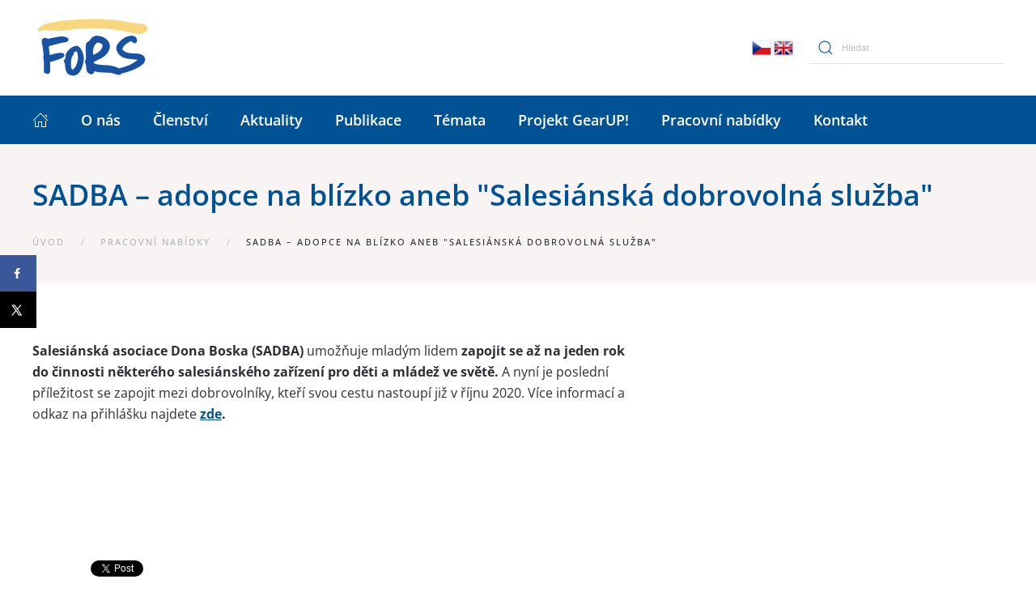

--- FILE ---
content_type: text/html; charset=UTF-8
request_url: https://fors.cz/prace/sadba-adopce-na-blizko-aneb-salesianska-dobrovolna-sluzba/
body_size: 13387
content:
<!DOCTYPE html>
<html dir="ltr" lang="cs" prefix="og: https://ogp.me/ns#">
    <head>
        <meta charset="UTF-8">
        <meta http-equiv="X-UA-Compatible" content="IE=edge">
        <meta name="viewport" content="width=device-width, initial-scale=1">
        <link rel="shortcut icon" href="/2022/wp-content/uploads/2022/06/favicon.jpg">
        <link rel="apple-touch-icon" href="/2022/wp-content/themes/yootheme/vendor/yootheme/theme-wordpress/assets/images/apple-touch-icon.png">
                <link rel="pingback" href="https://fors.cz/2022/xmlrpc.php">
                <title>SADBA – adopce na blízko aneb &quot;Salesiánská dobrovolná služba&quot; - FoRS</title>
	<style>img:is([sizes="auto" i], [sizes^="auto," i]) { contain-intrinsic-size: 3000px 1500px }</style>
	
		<!-- All in One SEO 4.8.3.2 - aioseo.com -->
	<meta name="description" content="Salesiánská asociace Dona Boska (SADBA) umožňuje mladým lidem zapojit se až na jeden rok do činnosti některého salesiánského zařízení pro děti a mládež ve světě. A nyní je poslední příležitost se zapojit mezi dobrovolníky, kteří svou cestu nastoupí již v říjnu 2020. Více informací a odkaz na přihlášku najdete zde." />
	<meta name="robots" content="max-image-preview:large" />
	<link rel="canonical" href="https://fors.cz/prace/sadba-adopce-na-blizko-aneb-salesianska-dobrovolna-sluzba/" />
	<meta name="generator" content="All in One SEO (AIOSEO) 4.8.3.2" />
		<meta property="og:locale" content="cs_CZ" />
		<meta property="og:site_name" content="FoRS - České fórum pro rozvojovou spolupráci" />
		<meta property="og:type" content="article" />
		<meta property="og:title" content="SADBA – adopce na blízko aneb &quot;Salesiánská dobrovolná služba&quot; - FoRS" />
		<meta property="og:description" content="Salesiánská asociace Dona Boska (SADBA) umožňuje mladým lidem zapojit se až na jeden rok do činnosti některého salesiánského zařízení pro děti a mládež ve světě. A nyní je poslední příležitost se zapojit mezi dobrovolníky, kteří svou cestu nastoupí již v říjnu 2020. Více informací a odkaz na přihlášku najdete zde." />
		<meta property="og:url" content="https://fors.cz/prace/sadba-adopce-na-blizko-aneb-salesianska-dobrovolna-sluzba/" />
		<meta property="article:published_time" content="2020-09-19T07:09:28+00:00" />
		<meta property="article:modified_time" content="2020-09-19T07:09:28+00:00" />
		<meta property="article:publisher" content="https://www.facebook.com/FoRSPraha/?fref=ts" />
		<meta name="twitter:card" content="summary_large_image" />
		<meta name="twitter:site" content="@fors_cz" />
		<meta name="twitter:title" content="SADBA – adopce na blízko aneb &quot;Salesiánská dobrovolná služba&quot; - FoRS" />
		<meta name="twitter:description" content="Salesiánská asociace Dona Boska (SADBA) umožňuje mladým lidem zapojit se až na jeden rok do činnosti některého salesiánského zařízení pro děti a mládež ve světě. A nyní je poslední příležitost se zapojit mezi dobrovolníky, kteří svou cestu nastoupí již v říjnu 2020. Více informací a odkaz na přihlášku najdete zde." />
		<script type="application/ld+json" class="aioseo-schema">
			{"@context":"https:\/\/schema.org","@graph":[{"@type":"BreadcrumbList","@id":"https:\/\/fors.cz\/prace\/sadba-adopce-na-blizko-aneb-salesianska-dobrovolna-sluzba\/#breadcrumblist","itemListElement":[{"@type":"ListItem","@id":"https:\/\/fors.cz#listItem","position":1,"name":"Home","item":"https:\/\/fors.cz","nextItem":{"@type":"ListItem","@id":"https:\/\/fors.cz\/prace\/sadba-adopce-na-blizko-aneb-salesianska-dobrovolna-sluzba\/#listItem","name":"SADBA &#8211; adopce na bl\u00edzko aneb &quot;Salesi\u00e1nsk\u00e1 dobrovoln\u00e1 slu\u017eba&quot;"}},{"@type":"ListItem","@id":"https:\/\/fors.cz\/prace\/sadba-adopce-na-blizko-aneb-salesianska-dobrovolna-sluzba\/#listItem","position":2,"name":"SADBA &#8211; adopce na bl\u00edzko aneb &quot;Salesi\u00e1nsk\u00e1 dobrovoln\u00e1 slu\u017eba&quot;","previousItem":{"@type":"ListItem","@id":"https:\/\/fors.cz#listItem","name":"Home"}}]},{"@type":"Organization","@id":"https:\/\/fors.cz\/#organization","name":"FoRS","description":"\u010cesk\u00e9 f\u00f3rum pro rozvojovou spolupr\u00e1ci","url":"https:\/\/fors.cz\/","sameAs":["https:\/\/www.facebook.com\/FoRSPraha\/?fref=ts","https:\/\/twitter.com\/fors_cz"]},{"@type":"WebPage","@id":"https:\/\/fors.cz\/prace\/sadba-adopce-na-blizko-aneb-salesianska-dobrovolna-sluzba\/#webpage","url":"https:\/\/fors.cz\/prace\/sadba-adopce-na-blizko-aneb-salesianska-dobrovolna-sluzba\/","name":"SADBA \u2013 adopce na bl\u00edzko aneb \"Salesi\u00e1nsk\u00e1 dobrovoln\u00e1 slu\u017eba\" - FoRS","description":"Salesi\u00e1nsk\u00e1 asociace Dona Boska (SADBA) umo\u017e\u0148uje mlad\u00fdm lidem zapojit se a\u017e na jeden rok do \u010dinnosti n\u011bkter\u00e9ho salesi\u00e1nsk\u00e9ho za\u0159\u00edzen\u00ed pro d\u011bti a ml\u00e1de\u017e ve sv\u011bt\u011b. A nyn\u00ed je posledn\u00ed p\u0159\u00edle\u017eitost se zapojit mezi dobrovoln\u00edky, kte\u0159\u00ed svou cestu nastoup\u00ed ji\u017e v \u0159\u00edjnu 2020. V\u00edce informac\u00ed a odkaz na p\u0159ihl\u00e1\u0161ku najdete zde.","inLanguage":"cs-CZ","isPartOf":{"@id":"https:\/\/fors.cz\/#website"},"breadcrumb":{"@id":"https:\/\/fors.cz\/prace\/sadba-adopce-na-blizko-aneb-salesianska-dobrovolna-sluzba\/#breadcrumblist"},"datePublished":"2020-09-19T09:09:28+02:00","dateModified":"2020-09-19T09:09:28+02:00"},{"@type":"WebSite","@id":"https:\/\/fors.cz\/#website","url":"https:\/\/fors.cz\/","name":"FoRS","description":"\u010cesk\u00e9 f\u00f3rum pro rozvojovou spolupr\u00e1ci","inLanguage":"cs-CZ","publisher":{"@id":"https:\/\/fors.cz\/#organization"}}]}
		</script>
		<!-- All in One SEO -->

<!-- Hubbub v.1.35.0 https://morehubbub.com/ -->
<meta property="og:locale" content="cs_CZ" />
<meta property="og:type" content="article" />
<meta property="og:title" content="SADBA - adopce na blízko aneb &quot;Salesiánská dobrovolná služba&quot;" />
<meta property="og:description" content="Salesiánská asociace Dona Boska (SADBA)&nbsp;umožňuje mladým lidem&nbsp;zapojit se až na jeden rok do činnosti některého salesiánského zařízení pro děti a mládež ve světě.&nbsp;A nyní je poslední příležitost se zapojit mezi dobrovolníky, kteří svou cestu nastoupí" />
<meta property="og:url" content="https://fors.cz/prace/sadba-adopce-na-blizko-aneb-salesianska-dobrovolna-sluzba/" />
<meta property="og:site_name" content="FoRS" />
<meta property="og:updated_time" content="2020-09-19T09:09:28+00:00" />
<meta property="article:published_time" content="2020-09-19T09:09:28+00:00" />
<meta property="article:modified_time" content="2020-09-19T09:09:28+00:00" />
<meta name="twitter:card" content="summary_large_image" />
<meta name="twitter:title" content="SADBA - adopce na blízko aneb &quot;Salesiánská dobrovolná služba&quot;" />
<meta name="twitter:description" content="Salesiánská asociace Dona Boska (SADBA)&nbsp;umožňuje mladým lidem&nbsp;zapojit se až na jeden rok do činnosti některého salesiánského zařízení pro děti a mládež ve světě.&nbsp;A nyní je poslední příležitost se zapojit mezi dobrovolníky, kteří svou cestu nastoupí" />
<meta class="flipboard-article" content="Salesiánská asociace Dona Boska (SADBA)&nbsp;umožňuje mladým lidem&nbsp;zapojit se až na jeden rok do činnosti některého salesiánského zařízení pro děti a mládež ve světě.&nbsp;A nyní je poslední příležitost se zapojit mezi dobrovolníky, kteří svou cestu nastoupí" />
<!-- Hubbub v.1.35.0 https://morehubbub.com/ -->
<link rel='dns-prefetch' href='//static.addtoany.com' />
<link rel="alternate" type="application/rss+xml" title="FoRS &raquo; RSS zdroj" href="https://fors.cz/feed/" />
<link rel="alternate" type="application/rss+xml" title="FoRS &raquo; RSS komentářů" href="https://fors.cz/comments/feed/" />
<link rel="alternate" type="application/rss+xml" title="FoRS &raquo; RSS komentářů pro SADBA &#8211; adopce na blízko aneb &quot;Salesiánská dobrovolná služba&quot;" href="https://fors.cz/prace/sadba-adopce-na-blizko-aneb-salesianska-dobrovolna-sluzba/feed/" />
<link rel='stylesheet' id='wp-block-library-css' href='https://fors.cz/2022/wp-includes/css/dist/block-library/style.min.css?ver=6.8.3' type='text/css' media='all' />
<style id='classic-theme-styles-inline-css' type='text/css'>
/*! This file is auto-generated */
.wp-block-button__link{color:#fff;background-color:#32373c;border-radius:9999px;box-shadow:none;text-decoration:none;padding:calc(.667em + 2px) calc(1.333em + 2px);font-size:1.125em}.wp-block-file__button{background:#32373c;color:#fff;text-decoration:none}
</style>
<style id='global-styles-inline-css' type='text/css'>
:root{--wp--preset--aspect-ratio--square: 1;--wp--preset--aspect-ratio--4-3: 4/3;--wp--preset--aspect-ratio--3-4: 3/4;--wp--preset--aspect-ratio--3-2: 3/2;--wp--preset--aspect-ratio--2-3: 2/3;--wp--preset--aspect-ratio--16-9: 16/9;--wp--preset--aspect-ratio--9-16: 9/16;--wp--preset--color--black: #000000;--wp--preset--color--cyan-bluish-gray: #abb8c3;--wp--preset--color--white: #ffffff;--wp--preset--color--pale-pink: #f78da7;--wp--preset--color--vivid-red: #cf2e2e;--wp--preset--color--luminous-vivid-orange: #ff6900;--wp--preset--color--luminous-vivid-amber: #fcb900;--wp--preset--color--light-green-cyan: #7bdcb5;--wp--preset--color--vivid-green-cyan: #00d084;--wp--preset--color--pale-cyan-blue: #8ed1fc;--wp--preset--color--vivid-cyan-blue: #0693e3;--wp--preset--color--vivid-purple: #9b51e0;--wp--preset--gradient--vivid-cyan-blue-to-vivid-purple: linear-gradient(135deg,rgba(6,147,227,1) 0%,rgb(155,81,224) 100%);--wp--preset--gradient--light-green-cyan-to-vivid-green-cyan: linear-gradient(135deg,rgb(122,220,180) 0%,rgb(0,208,130) 100%);--wp--preset--gradient--luminous-vivid-amber-to-luminous-vivid-orange: linear-gradient(135deg,rgba(252,185,0,1) 0%,rgba(255,105,0,1) 100%);--wp--preset--gradient--luminous-vivid-orange-to-vivid-red: linear-gradient(135deg,rgba(255,105,0,1) 0%,rgb(207,46,46) 100%);--wp--preset--gradient--very-light-gray-to-cyan-bluish-gray: linear-gradient(135deg,rgb(238,238,238) 0%,rgb(169,184,195) 100%);--wp--preset--gradient--cool-to-warm-spectrum: linear-gradient(135deg,rgb(74,234,220) 0%,rgb(151,120,209) 20%,rgb(207,42,186) 40%,rgb(238,44,130) 60%,rgb(251,105,98) 80%,rgb(254,248,76) 100%);--wp--preset--gradient--blush-light-purple: linear-gradient(135deg,rgb(255,206,236) 0%,rgb(152,150,240) 100%);--wp--preset--gradient--blush-bordeaux: linear-gradient(135deg,rgb(254,205,165) 0%,rgb(254,45,45) 50%,rgb(107,0,62) 100%);--wp--preset--gradient--luminous-dusk: linear-gradient(135deg,rgb(255,203,112) 0%,rgb(199,81,192) 50%,rgb(65,88,208) 100%);--wp--preset--gradient--pale-ocean: linear-gradient(135deg,rgb(255,245,203) 0%,rgb(182,227,212) 50%,rgb(51,167,181) 100%);--wp--preset--gradient--electric-grass: linear-gradient(135deg,rgb(202,248,128) 0%,rgb(113,206,126) 100%);--wp--preset--gradient--midnight: linear-gradient(135deg,rgb(2,3,129) 0%,rgb(40,116,252) 100%);--wp--preset--font-size--small: 13px;--wp--preset--font-size--medium: 20px;--wp--preset--font-size--large: 36px;--wp--preset--font-size--x-large: 42px;--wp--preset--spacing--20: 0.44rem;--wp--preset--spacing--30: 0.67rem;--wp--preset--spacing--40: 1rem;--wp--preset--spacing--50: 1.5rem;--wp--preset--spacing--60: 2.25rem;--wp--preset--spacing--70: 3.38rem;--wp--preset--spacing--80: 5.06rem;--wp--preset--shadow--natural: 6px 6px 9px rgba(0, 0, 0, 0.2);--wp--preset--shadow--deep: 12px 12px 50px rgba(0, 0, 0, 0.4);--wp--preset--shadow--sharp: 6px 6px 0px rgba(0, 0, 0, 0.2);--wp--preset--shadow--outlined: 6px 6px 0px -3px rgba(255, 255, 255, 1), 6px 6px rgba(0, 0, 0, 1);--wp--preset--shadow--crisp: 6px 6px 0px rgba(0, 0, 0, 1);}:where(.is-layout-flex){gap: 0.5em;}:where(.is-layout-grid){gap: 0.5em;}body .is-layout-flex{display: flex;}.is-layout-flex{flex-wrap: wrap;align-items: center;}.is-layout-flex > :is(*, div){margin: 0;}body .is-layout-grid{display: grid;}.is-layout-grid > :is(*, div){margin: 0;}:where(.wp-block-columns.is-layout-flex){gap: 2em;}:where(.wp-block-columns.is-layout-grid){gap: 2em;}:where(.wp-block-post-template.is-layout-flex){gap: 1.25em;}:where(.wp-block-post-template.is-layout-grid){gap: 1.25em;}.has-black-color{color: var(--wp--preset--color--black) !important;}.has-cyan-bluish-gray-color{color: var(--wp--preset--color--cyan-bluish-gray) !important;}.has-white-color{color: var(--wp--preset--color--white) !important;}.has-pale-pink-color{color: var(--wp--preset--color--pale-pink) !important;}.has-vivid-red-color{color: var(--wp--preset--color--vivid-red) !important;}.has-luminous-vivid-orange-color{color: var(--wp--preset--color--luminous-vivid-orange) !important;}.has-luminous-vivid-amber-color{color: var(--wp--preset--color--luminous-vivid-amber) !important;}.has-light-green-cyan-color{color: var(--wp--preset--color--light-green-cyan) !important;}.has-vivid-green-cyan-color{color: var(--wp--preset--color--vivid-green-cyan) !important;}.has-pale-cyan-blue-color{color: var(--wp--preset--color--pale-cyan-blue) !important;}.has-vivid-cyan-blue-color{color: var(--wp--preset--color--vivid-cyan-blue) !important;}.has-vivid-purple-color{color: var(--wp--preset--color--vivid-purple) !important;}.has-black-background-color{background-color: var(--wp--preset--color--black) !important;}.has-cyan-bluish-gray-background-color{background-color: var(--wp--preset--color--cyan-bluish-gray) !important;}.has-white-background-color{background-color: var(--wp--preset--color--white) !important;}.has-pale-pink-background-color{background-color: var(--wp--preset--color--pale-pink) !important;}.has-vivid-red-background-color{background-color: var(--wp--preset--color--vivid-red) !important;}.has-luminous-vivid-orange-background-color{background-color: var(--wp--preset--color--luminous-vivid-orange) !important;}.has-luminous-vivid-amber-background-color{background-color: var(--wp--preset--color--luminous-vivid-amber) !important;}.has-light-green-cyan-background-color{background-color: var(--wp--preset--color--light-green-cyan) !important;}.has-vivid-green-cyan-background-color{background-color: var(--wp--preset--color--vivid-green-cyan) !important;}.has-pale-cyan-blue-background-color{background-color: var(--wp--preset--color--pale-cyan-blue) !important;}.has-vivid-cyan-blue-background-color{background-color: var(--wp--preset--color--vivid-cyan-blue) !important;}.has-vivid-purple-background-color{background-color: var(--wp--preset--color--vivid-purple) !important;}.has-black-border-color{border-color: var(--wp--preset--color--black) !important;}.has-cyan-bluish-gray-border-color{border-color: var(--wp--preset--color--cyan-bluish-gray) !important;}.has-white-border-color{border-color: var(--wp--preset--color--white) !important;}.has-pale-pink-border-color{border-color: var(--wp--preset--color--pale-pink) !important;}.has-vivid-red-border-color{border-color: var(--wp--preset--color--vivid-red) !important;}.has-luminous-vivid-orange-border-color{border-color: var(--wp--preset--color--luminous-vivid-orange) !important;}.has-luminous-vivid-amber-border-color{border-color: var(--wp--preset--color--luminous-vivid-amber) !important;}.has-light-green-cyan-border-color{border-color: var(--wp--preset--color--light-green-cyan) !important;}.has-vivid-green-cyan-border-color{border-color: var(--wp--preset--color--vivid-green-cyan) !important;}.has-pale-cyan-blue-border-color{border-color: var(--wp--preset--color--pale-cyan-blue) !important;}.has-vivid-cyan-blue-border-color{border-color: var(--wp--preset--color--vivid-cyan-blue) !important;}.has-vivid-purple-border-color{border-color: var(--wp--preset--color--vivid-purple) !important;}.has-vivid-cyan-blue-to-vivid-purple-gradient-background{background: var(--wp--preset--gradient--vivid-cyan-blue-to-vivid-purple) !important;}.has-light-green-cyan-to-vivid-green-cyan-gradient-background{background: var(--wp--preset--gradient--light-green-cyan-to-vivid-green-cyan) !important;}.has-luminous-vivid-amber-to-luminous-vivid-orange-gradient-background{background: var(--wp--preset--gradient--luminous-vivid-amber-to-luminous-vivid-orange) !important;}.has-luminous-vivid-orange-to-vivid-red-gradient-background{background: var(--wp--preset--gradient--luminous-vivid-orange-to-vivid-red) !important;}.has-very-light-gray-to-cyan-bluish-gray-gradient-background{background: var(--wp--preset--gradient--very-light-gray-to-cyan-bluish-gray) !important;}.has-cool-to-warm-spectrum-gradient-background{background: var(--wp--preset--gradient--cool-to-warm-spectrum) !important;}.has-blush-light-purple-gradient-background{background: var(--wp--preset--gradient--blush-light-purple) !important;}.has-blush-bordeaux-gradient-background{background: var(--wp--preset--gradient--blush-bordeaux) !important;}.has-luminous-dusk-gradient-background{background: var(--wp--preset--gradient--luminous-dusk) !important;}.has-pale-ocean-gradient-background{background: var(--wp--preset--gradient--pale-ocean) !important;}.has-electric-grass-gradient-background{background: var(--wp--preset--gradient--electric-grass) !important;}.has-midnight-gradient-background{background: var(--wp--preset--gradient--midnight) !important;}.has-small-font-size{font-size: var(--wp--preset--font-size--small) !important;}.has-medium-font-size{font-size: var(--wp--preset--font-size--medium) !important;}.has-large-font-size{font-size: var(--wp--preset--font-size--large) !important;}.has-x-large-font-size{font-size: var(--wp--preset--font-size--x-large) !important;}
:where(.wp-block-post-template.is-layout-flex){gap: 1.25em;}:where(.wp-block-post-template.is-layout-grid){gap: 1.25em;}
:where(.wp-block-columns.is-layout-flex){gap: 2em;}:where(.wp-block-columns.is-layout-grid){gap: 2em;}
:root :where(.wp-block-pullquote){font-size: 1.5em;line-height: 1.6;}
</style>
<link rel='stylesheet' id='dpsp-frontend-style-pro-css' href='https://fors.cz/2022/wp-content/plugins/social-pug/assets/dist/style-frontend-pro.css?ver=1.35.0' type='text/css' media='all' />
<style id='dpsp-frontend-style-pro-inline-css' type='text/css'>

			@media screen and ( max-width : 720px ) {
				aside#dpsp-floating-sidebar.dpsp-hide-on-mobile.opened {
					display: none;
				}
			}
			
</style>
<link rel='stylesheet' id='widgetopts-styles-css' href='https://fors.cz/2022/wp-content/plugins/widget-options/assets/css/widget-options.css?ver=4.1.1' type='text/css' media='all' />
<link rel='stylesheet' id='cmplz-general-css' href='https://fors.cz/2022/wp-content/plugins/complianz-gdpr/assets/css/cookieblocker.min.css?ver=1749656817' type='text/css' media='all' />
<link rel='stylesheet' id='search-filter-plugin-styles-css' href='https://fors.cz/2022/wp-content/plugins/search-filter-pro/public/assets/css/search-filter.min.css?ver=2.5.10' type='text/css' media='all' />
<style id='akismet-widget-style-inline-css' type='text/css'>

			.a-stats {
				--akismet-color-mid-green: #357b49;
				--akismet-color-white: #fff;
				--akismet-color-light-grey: #f6f7f7;

				max-width: 350px;
				width: auto;
			}

			.a-stats * {
				all: unset;
				box-sizing: border-box;
			}

			.a-stats strong {
				font-weight: 600;
			}

			.a-stats a.a-stats__link,
			.a-stats a.a-stats__link:visited,
			.a-stats a.a-stats__link:active {
				background: var(--akismet-color-mid-green);
				border: none;
				box-shadow: none;
				border-radius: 8px;
				color: var(--akismet-color-white);
				cursor: pointer;
				display: block;
				font-family: -apple-system, BlinkMacSystemFont, 'Segoe UI', 'Roboto', 'Oxygen-Sans', 'Ubuntu', 'Cantarell', 'Helvetica Neue', sans-serif;
				font-weight: 500;
				padding: 12px;
				text-align: center;
				text-decoration: none;
				transition: all 0.2s ease;
			}

			/* Extra specificity to deal with TwentyTwentyOne focus style */
			.widget .a-stats a.a-stats__link:focus {
				background: var(--akismet-color-mid-green);
				color: var(--akismet-color-white);
				text-decoration: none;
			}

			.a-stats a.a-stats__link:hover {
				filter: brightness(110%);
				box-shadow: 0 4px 12px rgba(0, 0, 0, 0.06), 0 0 2px rgba(0, 0, 0, 0.16);
			}

			.a-stats .count {
				color: var(--akismet-color-white);
				display: block;
				font-size: 1.5em;
				line-height: 1.4;
				padding: 0 13px;
				white-space: nowrap;
			}
		
</style>
<link rel='stylesheet' id='addtoany-css' href='https://fors.cz/2022/wp-content/plugins/add-to-any/addtoany.min.css?ver=1.16' type='text/css' media='all' />
<style id='addtoany-inline-css' type='text/css'>
@media screen and (max-width:980px){
.a2a_floating_style.a2a_vertical_style{display:none;}
}
</style>
<link href="https://fors.cz/2022/wp-content/themes/yootheme/css/theme.1.css?ver=1729203116" rel="stylesheet">
<link href="https://fors.cz/2022/wp-content/themes/yootheme/css/theme.update.css?ver=2.7.22" rel="stylesheet">
<script type="text/javascript" id="addtoany-core-js-before">
/* <![CDATA[ */
window.a2a_config=window.a2a_config||{};a2a_config.callbacks=[];a2a_config.overlays=[];a2a_config.templates={};a2a_localize = {
	Share: "Share",
	Save: "Save",
	Subscribe: "Subscribe",
	Email: "Email",
	Bookmark: "Bookmark",
	ShowAll: "Show all",
	ShowLess: "Show less",
	FindServices: "Find service(s)",
	FindAnyServiceToAddTo: "Instantly find any service to add to",
	PoweredBy: "Powered by",
	ShareViaEmail: "Share via email",
	SubscribeViaEmail: "Subscribe via email",
	BookmarkInYourBrowser: "Bookmark in your browser",
	BookmarkInstructions: "Press Ctrl+D or \u2318+D to bookmark this page",
	AddToYourFavorites: "Add to your favorites",
	SendFromWebOrProgram: "Send from any email address or email program",
	EmailProgram: "Email program",
	More: "More&#8230;",
	ThanksForSharing: "Thanks for sharing!",
	ThanksForFollowing: "Thanks for following!"
};

a2a_config.callbacks.push({ready: function(){var d=document;function a(){var c,e=d.createElement("div");e.innerHTML="<div class=\"a2a_kit a2a_kit_size_32 a2a_floating_style a2a_vertical_style\" style=\"margin-left:-64px;top:100px;background-color:transparent;\"><\/div>";c=d.querySelector("main, [role=\"main\"], article, .status-publish");if(c)c.appendChild(e.firstChild);a2a.init("page");}if("loading"!==d.readyState)a();else d.addEventListener("DOMContentLoaded",a,false);}});
/* ]]> */
</script>
<script type="text/javascript" defer src="https://static.addtoany.com/menu/page.js" id="addtoany-core-js"></script>
<script type="text/javascript" src="https://fors.cz/2022/wp-includes/js/jquery/jquery.min.js?ver=3.7.1" id="jquery-core-js"></script>
<script type="text/javascript" src="https://fors.cz/2022/wp-includes/js/jquery/jquery-migrate.min.js?ver=3.4.1" id="jquery-migrate-js"></script>
<script type="text/javascript" defer src="https://fors.cz/2022/wp-content/plugins/add-to-any/addtoany.min.js?ver=1.1" id="addtoany-jquery-js"></script>
<script type="text/javascript" id="search-filter-plugin-build-js-extra">
/* <![CDATA[ */
var SF_LDATA = {"ajax_url":"https:\/\/fors.cz\/2022\/wp-admin\/admin-ajax.php","home_url":"https:\/\/fors.cz\/","extensions":[]};
/* ]]> */
</script>
<script type="text/javascript" src="https://fors.cz/2022/wp-content/plugins/search-filter-pro/public/assets/js/search-filter-build.min.js?ver=2.5.10" id="search-filter-plugin-build-js"></script>
<script type="text/javascript" src="https://fors.cz/2022/wp-content/plugins/search-filter-pro/public/assets/js/chosen.jquery.min.js?ver=2.5.10" id="search-filter-plugin-chosen-js"></script>
<link rel="https://api.w.org/" href="https://fors.cz/wp-json/" /><link rel="alternate" title="JSON" type="application/json" href="https://fors.cz/wp-json/wp/v2/prace/43366" /><link rel="EditURI" type="application/rsd+xml" title="RSD" href="https://fors.cz/2022/xmlrpc.php?rsd" />
<meta name="generator" content="WordPress 6.8.3" />
<link rel='shortlink' href='https://fors.cz/?p=43366' />
<link rel="alternate" title="oEmbed (JSON)" type="application/json+oembed" href="https://fors.cz/wp-json/oembed/1.0/embed?url=https%3A%2F%2Ffors.cz%2Fprace%2Fsadba-adopce-na-blizko-aneb-salesianska-dobrovolna-sluzba%2F" />
<link rel="alternate" title="oEmbed (XML)" type="text/xml+oembed" href="https://fors.cz/wp-json/oembed/1.0/embed?url=https%3A%2F%2Ffors.cz%2Fprace%2Fsadba-adopce-na-blizko-aneb-salesianska-dobrovolna-sluzba%2F&#038;format=xml" />
<meta name="hubbub-info" description="Hubbub 1.35.0">			<style>.cmplz-hidden {
					display: none !important;
				}</style><script src="https://fors.cz/2022/wp-content/themes/yootheme/vendor/yootheme/theme-analytics/app/analytics.min.js?ver=2.7.22" defer></script>
<script src="https://fors.cz/2022/wp-content/themes/yootheme/vendor/assets/uikit/dist/js/uikit.min.js?ver=2.7.22"></script>
<script src="https://fors.cz/2022/wp-content/themes/yootheme/vendor/assets/uikit/dist/js/uikit-icons.min.js?ver=2.7.22"></script>
<script src="https://fors.cz/2022/wp-content/themes/yootheme/js/theme.js?ver=2.7.22"></script>
<script>var $theme = {"google_analytics":"G-3F6NX8W4R6","google_analytics_anonymize":"1"};</script>
<script><!-- Google tag (gtag.js) -->
<script async src="https://www.googletagmanager.com/gtag/js?id=G-3F6NX8W4R6"></script>
<script>
  window.dataLayer = window.dataLayer || [];
  function gtag(){dataLayer.push(arguments);}
  gtag('js', new Date());

  gtag('config', 'G-3F6NX8W4R6');
</script></script>		<style type="text/css" id="wp-custom-css">
			/*** 
žlutá: #fdd769
modrá: #005295
zelená: #007029
***/

/*** text "spolupracujeme.." na HP ***/
#motto-main {
background-color: white;
padding: 10px 10px 15px 15px;
	font-weight: 600;
    line-height: 120%;
    box-shadow: 3px 3px 5px 0px rgba(0, 0, 0, 0.3);
}

.panel-bold .el-title {
font-weight: 600;
}

.stranka-nazev {
	font-weight: 600;
}
h3 span {font-weight:700 !important;}

h2 {
	text-align: left;
};

.hp-slide .el-title{
	position: relative;
	background-color: white;
padding: 10px 10px 15px 15px;
	font-weight: 600;
    line-height: 120%;
    box-shadow: 3px 3px 5px 0px rgba(0, 0, 0, 0.3);
}

.tm-header .uk-navbar-container:not(.uk-navbar-transparent) {
    background: #005295;
	border: 0 !important;
  }

.uk-card.widget_nav_menu ul li a  
{color: #fff !important; 
	font-size:14px;}
.uk-card.widget_nav_menu ul li a:hover  
{color: #ffdc86 !important;}
.uk-card.widget_nav_menu ul li.current-menu-item a  
{color: #ffdc86 !important;}

body.category-37 .uk-width-1-4\@m {display:none !important;}

body.page-id-41364 .uk-width-3-4\@m  .uk-width-xlarge
{width:100%;}

body.category-188 #aktualitymenu {display:none !important;}

#eumenu h3 {font-size:22px;}

.uk-width-1-4\@m .uk-card h3 {font-weight:600;}

.prvnibreadcrumb::before {display:none !important;}

.a2a_button_twitter_tweet {
    margin-top: -16px;
    margin-left: 10px;
}
/*** ***/		</style>
		    </head>
    <body class="wp-singular prace-template-default single single-prace postid-43366 wp-theme-yootheme  has-grow-sidebar">
        
                <div class="tm-page-container uk-clearfix">

            
            
        
        
        <div class="tm-page tm-page-margin-top">

                        
<div class="tm-header-mobile uk-hidden@m">


    <div class="uk-navbar-container">
        <nav uk-navbar="container: .tm-header-mobile">

                        <div class="uk-navbar-left">

                
                                <a class="uk-navbar-toggle" href="#tm-mobile" uk-toggle>
                    <div uk-navbar-toggle-icon></div>
                                    </a>
                
                
            </div>
            
                        <div class="uk-navbar-center">
                
<a href="https://fors.cz" class="uk-navbar-item uk-logo">
    <img alt src="/2022/wp-content/themes/yootheme/cache/logo-FORS-cz_en_2017-e1659795580638-a80dbd6a.png" srcset="/2022/wp-content/themes/yootheme/cache/logo-FORS-cz_en_2017-e1659795580638-a80dbd6a.png 115w, /2022/wp-content/themes/yootheme/cache/logo-FORS-cz_en_2017-e1659795580638-e7e862c1.png 230w" sizes="(min-width: 115px) 115px" data-width="115" data-height="60"></a>
                            </div>
            
            
        </nav>
    </div>

    

<div id="tm-mobile" uk-offcanvas mode="slide" overlay>
    <div class="uk-offcanvas-bar">

                <button class="uk-offcanvas-close" type="button" uk-close></button>
        
        
            
<div class="uk-child-width-1-1" uk-grid>    <div>
<div class="uk-panel">

    
    
<ul class="uk-nav uk-nav-default">
    
	<li class="menu-item menu-item-type-post_type menu-item-object-page menu-item-home"><a href="https://fors.cz/"> <span class="el-image uk-icon" uk-icon="icon: home; ratio: 1;"></span></a></li>
	<li class="menu-item menu-item-type-post_type menu-item-object-page menu-item-has-children uk-parent"><a href="https://fors.cz/fors/"> O nás</a>
	<ul class="uk-nav-sub">

		<li class="menu-item menu-item-type-post_type menu-item-object-page"><a href="https://fors.cz/fors/cinnost/"> Činnost FoRS</a></li>
		<li class="menu-item menu-item-type-post_type menu-item-object-page"><a href="https://fors.cz/fors/clenove-a-pozorovatele/"> Členské a pozorovatelské organizace</a></li>
		<li class="menu-item menu-item-type-post_type menu-item-object-page"><a href="https://fors.cz/projekty/"> Projekty</a></li>
		<li class="menu-item menu-item-type-post_type menu-item-object-page"><a href="https://fors.cz/fors/struktura/"> Struktura FoRS</a></li>
		<li class="menu-item menu-item-type-post_type menu-item-object-page"><a href="https://fors.cz/fors/dokumenty/"> Základní dokumenty</a></li>
		<li class="menu-item menu-item-type-post_type menu-item-object-page"><a href="https://fors.cz/fors/partneri-fors/"> Partneři FoRS</a></li>
		<li class="menu-item menu-item-type-post_type menu-item-object-page"><a href="https://fors.cz/fors/vyrocni-zpravy/"> Výroční zprávy</a></li>
		<li class="menu-item menu-item-type-post_type menu-item-object-page"><a href="https://fors.cz/fors/media/"> Pro média</a></li></ul></li>
	<li class="menu-item menu-item-type-post_type menu-item-object-page"><a href="https://fors.cz/clenstvi/"> Členství</a></li>
	<li class="menu-item menu-item-type-post_type menu-item-object-page menu-item-has-children uk-parent"><a href="https://fors.cz/novinky/"> Aktuality</a>
	<ul class="uk-nav-sub">

		<li class="menu-item menu-item-type-taxonomy menu-item-object-category"><a href="https://fors.cz/kat/e-vyzva-drzme-slovo/"> E-výzva Držme slovo</a></li>
		<li class="menu-item menu-item-type-taxonomy menu-item-object-category"><a href="https://fors.cz/kat/novinky/"> Novinky z ČR a ze světa</a></li>
		<li class="menu-item menu-item-type-taxonomy menu-item-object-category"><a href="https://fors.cz/kat/grantove-prilezitosti/"> Grantové příležitosti</a></li>
		<li class="menu-item menu-item-type-taxonomy menu-item-object-category"><a href="https://fors.cz/kat/akce-v-ramci-eu-pres/"> Akce v rámci českého předsednictví EU</a></li>
		<li class="menu-item menu-item-type-taxonomy menu-item-object-category"><a href="https://fors.cz/kat/akce-v-cr-a-zahranici/"> Akce v ČR a zahraničí</a></li></ul></li>
	<li class="menu-item menu-item-type-post_type menu-item-object-page menu-item-has-children uk-parent"><a href="https://fors.cz/publikace/"> Publikace</a>
	<ul class="uk-nav-sub">

		<li class="menu-item menu-item-type-post_type menu-item-object-page"><a href="https://fors.cz/publikace/publikace-fors/"> Publikace FoRS</a></li>
		<li class="menu-item menu-item-type-post_type menu-item-object-page"><a href="https://fors.cz/publikace/publikace-na-kterych-se-fors-spolupodilel/"> Publikace, na nichž se FoRS spolupodílel</a></li>
		<li class="menu-item menu-item-type-post_type menu-item-object-page"><a href="https://fors.cz/publikace/tiskove-zpravy/"> Tiskové zprávy a stanoviska FoRS</a></li>
		<li class="menu-item menu-item-type-post_type menu-item-object-page"><a href="https://fors.cz/publikace/publikace-ostatni/"> Další analýzy a zdroje informací</a></li></ul></li>
	<li class="menu-item menu-item-type-post_type menu-item-object-page menu-item-has-children uk-parent"><a href="https://fors.cz/temata/"> Témata</a>
	<ul class="uk-nav-sub">

		<li class="menu-item menu-item-type-post_type menu-item-object-page"><a href="https://fors.cz/temata/efektivnost-rozvoje/"> Efektivnost rozvoje</a></li>
		<li class="menu-item menu-item-type-post_type menu-item-object-page"><a href="https://fors.cz/temata/zahranicni-rozvojova-spoluprace/"> Zahraniční rozvojová spolupráce ČR (ZRS)</a></li>
		<li class="menu-item menu-item-type-post_type menu-item-object-page"><a href="https://fors.cz/temata/humanitarni-pomoc/"> Humanitární pomoc</a></li>
		<li class="menu-item menu-item-type-post_type menu-item-object-page"><a href="https://fors.cz/temata/klimaticke-finance-pro-rozvojovy-svet/"> Klimatické finance pro rozvojový svět</a></li>
		<li class="menu-item menu-item-type-post_type menu-item-object-page"><a href="https://fors.cz/temata/sdgs/"> Cíle udržitelného rozvoje: Agenda 2030</a></li>
		<li class="menu-item menu-item-type-post_type menu-item-object-page"><a href="https://fors.cz/temata/koherence-politik-pro-rozvoj/"> ﻿Koherence politik pro udržitelný rozvoj</a></li>
		<li class="menu-item menu-item-type-post_type menu-item-object-page"><a href="https://fors.cz/temata/grv-v-ceske-republice/"> Globální vzdělávání</a></li></ul></li>
	<li class="menu-item menu-item-type-post_type menu-item-object-page"><a href="https://fors.cz/projekt-gearup/"> Projekt GearUP!</a></li>
	<li class="menu-item menu-item-type-post_type menu-item-object-page menu-item-has-children uk-parent"><a href="https://fors.cz/pracovni-nabidky/"> Pracovní nabídky</a>
	<ul class="uk-nav-sub">

		<li class="menu-item menu-item-type-custom menu-item-object-custom"><a href="https://fors.cz/2022/pracovni-nabidky/"> Pracovní nabídky</a></li>
		<li class="menu-item menu-item-type-post_type menu-item-object-page"><a href="https://fors.cz/pracovni-nabidky/staz-ve-fors/"> Stáž ve FoRS</a></li></ul></li>
	<li class="menu-item menu-item-type-post_type menu-item-object-page"><a href="https://fors.cz/kontakt/"> Kontakt</a></li></ul>

</div>
</div>    <div>
<div class="uk-panel widget widget_search" id="search-5">

    
    

    <form id="search-062b" action="https://fors.cz" method="get" role="search" class="uk-search uk-search-default uk-width-1-1"><span uk-search-icon></span><input name="s" placeholder="Hledat" required type="search" class="uk-search-input"></form>






</div>
</div></div>
            
    </div>
</div>

</div>


<div class="tm-header uk-visible@m" uk-header>






        <div class="tm-headerbar-default tm-headerbar tm-headerbar-top">
        <div class="uk-container uk-flex uk-flex-middle">

            
<a href="https://fors.cz" class="uk-logo">
    <img alt src="/2022/wp-content/themes/yootheme/cache/logo-FORS-cz_en_2017-e1659795580638-7a012711.png" srcset="/2022/wp-content/themes/yootheme/cache/logo-FORS-cz_en_2017-e1659795580638-7a012711.png 150w, /2022/wp-content/themes/yootheme/cache/logo-FORS-cz_en_2017-e1659795580638-c35b06ed.png 300w" sizes="(min-width: 150px) 150px" data-width="150" data-height="78"></a>
            
                        <div class="uk-margin-auto-left">
                <div class="uk-grid-medium uk-child-width-auto uk-flex-middle" uk-grid>
                    <div>
<div class="uk-panel widget widget_custom_html" id="custom_html-2">

    
    <div class="textwidget custom-html-widget"><!-- GTranslate: https://gtranslate.io/ -->
<a href="#" onclick="doGTranslate('cs|cs');return false;" title="Czech" class="glink nturl notranslate"><img src="https://fors.cz/2022/wp-content/plugins/gtranslate/flags/24/cs.png" height="24" width="24" alt="Czech" /></a>&nbsp;<a href="#" onclick="doGTranslate('cs|en');return false;" title="English" class="glink nturl notranslate"><img src="https://fors.cz/2022/wp-content/plugins/gtranslate/flags/24/en.png" height="24" width="24" alt="English" /></a><style>#goog-gt-tt{display:none!important;}.goog-te-banner-frame{display:none!important;}.goog-te-menu-value:hover{text-decoration:none!important;}.goog-text-highlight{background-color:transparent!important;box-shadow:none!important;}body{top:0!important;}#google_translate_element2{display:none!important;}</style>
<div id="google_translate_element2"></div>
<script>function googleTranslateElementInit2() {new google.translate.TranslateElement({pageLanguage: 'cs',autoDisplay: false}, 'google_translate_element2');}if(!window.gt_translate_script){window.gt_translate_script=document.createElement('script');gt_translate_script.src='https://translate.google.com/translate_a/element.js?cb=googleTranslateElementInit2';document.body.appendChild(gt_translate_script);}</script>

<script>
function GTranslateGetCurrentLang() {var keyValue = document['cookie'].match('(^|;) ?googtrans=([^;]*)(;|$)');return keyValue ? keyValue[2].split('/')[2] : null;}
function GTranslateFireEvent(element,event){try{if(document.createEventObject){var evt=document.createEventObject();element.fireEvent('on'+event,evt)}else{var evt=document.createEvent('HTMLEvents');evt.initEvent(event,true,true);element.dispatchEvent(evt)}}catch(e){}}
function doGTranslate(lang_pair){if(lang_pair.value)lang_pair=lang_pair.value;if(lang_pair=='')return;var lang=lang_pair.split('|')[1];if(GTranslateGetCurrentLang() == null && lang == lang_pair.split('|')[0])return;if(typeof ga=='function'){ga('send', 'event', 'GTranslate', lang, location.hostname+location.pathname+location.search);}var teCombo;var sel=document.getElementsByTagName('select');for(var i=0;i<sel.length;i++)if(sel[i].className.indexOf('goog-te-combo')!=-1){teCombo=sel[i];break;}if(document.getElementById('google_translate_element2')==null||document.getElementById('google_translate_element2').innerHTML.length==0||teCombo.length==0||teCombo.innerHTML.length==0){setTimeout(function(){doGTranslate(lang_pair)},500)}else{teCombo.value=lang;GTranslateFireEvent(teCombo,'change');GTranslateFireEvent(teCombo,'change')}}
</script>
</div>
</div>
</div><div>
<div class="uk-panel widget widget_search" id="search-7">

    
    

    <form id="search-6cb0" action="https://fors.cz" method="get" role="search" class="uk-search uk-search-default"><span uk-search-icon></span><input name="s" placeholder="Hledat" required type="search" class="uk-search-input"></form>






</div>
</div>                </div>
            </div>
            
        </div>
    </div>
    
    
        
            <div class="uk-navbar-container">

                <div class="uk-container uk-flex uk-flex-middle">
                    <nav class="uk-navbar uk-flex-auto" uk-navbar="{&quot;align&quot;:&quot;left&quot;,&quot;boundary&quot;:&quot;.tm-header .uk-navbar-container&quot;,&quot;container&quot;:&quot;.tm-header&quot;}">

                                                <div class="uk-navbar-left">
                            
<ul class="uk-navbar-nav">
    
	<li class="menu-item menu-item-type-post_type menu-item-object-page menu-item-home"><a href="https://fors.cz/"> <span class="el-image uk-icon" uk-icon="icon: home; ratio: 1;"></span></a></li>
	<li class="menu-item menu-item-type-post_type menu-item-object-page menu-item-has-children uk-parent"><a href="https://fors.cz/fors/"> O nás</a>
	<div class="uk-navbar-dropdown"><div class="uk-navbar-dropdown-grid uk-child-width-1-1" uk-grid><div><ul class="uk-nav uk-navbar-dropdown-nav">

		<li class="menu-item menu-item-type-post_type menu-item-object-page"><a href="https://fors.cz/fors/cinnost/"> Činnost FoRS</a></li>
		<li class="menu-item menu-item-type-post_type menu-item-object-page"><a href="https://fors.cz/fors/clenove-a-pozorovatele/"> Členské a pozorovatelské organizace</a></li>
		<li class="menu-item menu-item-type-post_type menu-item-object-page"><a href="https://fors.cz/projekty/"> Projekty</a></li>
		<li class="menu-item menu-item-type-post_type menu-item-object-page"><a href="https://fors.cz/fors/struktura/"> Struktura FoRS</a></li>
		<li class="menu-item menu-item-type-post_type menu-item-object-page"><a href="https://fors.cz/fors/dokumenty/"> Základní dokumenty</a></li>
		<li class="menu-item menu-item-type-post_type menu-item-object-page"><a href="https://fors.cz/fors/partneri-fors/"> Partneři FoRS</a></li>
		<li class="menu-item menu-item-type-post_type menu-item-object-page"><a href="https://fors.cz/fors/vyrocni-zpravy/"> Výroční zprávy</a></li>
		<li class="menu-item menu-item-type-post_type menu-item-object-page"><a href="https://fors.cz/fors/media/"> Pro média</a></li></ul></div></div></div></li>
	<li class="menu-item menu-item-type-post_type menu-item-object-page"><a href="https://fors.cz/clenstvi/"> Členství</a></li>
	<li class="menu-item menu-item-type-post_type menu-item-object-page menu-item-has-children uk-parent"><a href="https://fors.cz/novinky/"> Aktuality</a>
	<div class="uk-navbar-dropdown"><div class="uk-navbar-dropdown-grid uk-child-width-1-1" uk-grid><div><ul class="uk-nav uk-navbar-dropdown-nav">

		<li class="menu-item menu-item-type-taxonomy menu-item-object-category"><a href="https://fors.cz/kat/e-vyzva-drzme-slovo/"> E-výzva Držme slovo</a></li>
		<li class="menu-item menu-item-type-taxonomy menu-item-object-category"><a href="https://fors.cz/kat/novinky/"> Novinky z ČR a ze světa</a></li>
		<li class="menu-item menu-item-type-taxonomy menu-item-object-category"><a href="https://fors.cz/kat/grantove-prilezitosti/"> Grantové příležitosti</a></li>
		<li class="menu-item menu-item-type-taxonomy menu-item-object-category"><a href="https://fors.cz/kat/akce-v-ramci-eu-pres/"> Akce v rámci českého předsednictví EU</a></li>
		<li class="menu-item menu-item-type-taxonomy menu-item-object-category"><a href="https://fors.cz/kat/akce-v-cr-a-zahranici/"> Akce v ČR a zahraničí</a></li></ul></div></div></div></li>
	<li class="menu-item menu-item-type-post_type menu-item-object-page menu-item-has-children uk-parent"><a href="https://fors.cz/publikace/"> Publikace</a>
	<div class="uk-navbar-dropdown"><div class="uk-navbar-dropdown-grid uk-child-width-1-1" uk-grid><div><ul class="uk-nav uk-navbar-dropdown-nav">

		<li class="menu-item menu-item-type-post_type menu-item-object-page"><a href="https://fors.cz/publikace/publikace-fors/"> Publikace FoRS</a></li>
		<li class="menu-item menu-item-type-post_type menu-item-object-page"><a href="https://fors.cz/publikace/publikace-na-kterych-se-fors-spolupodilel/"> Publikace, na nichž se FoRS spolupodílel</a></li>
		<li class="menu-item menu-item-type-post_type menu-item-object-page"><a href="https://fors.cz/publikace/tiskove-zpravy/"> Tiskové zprávy a stanoviska FoRS</a></li>
		<li class="menu-item menu-item-type-post_type menu-item-object-page"><a href="https://fors.cz/publikace/publikace-ostatni/"> Další analýzy a zdroje informací</a></li></ul></div></div></div></li>
	<li class="menu-item menu-item-type-post_type menu-item-object-page menu-item-has-children uk-parent"><a href="https://fors.cz/temata/"> Témata</a>
	<div class="uk-navbar-dropdown"><div class="uk-navbar-dropdown-grid uk-child-width-1-1" uk-grid><div><ul class="uk-nav uk-navbar-dropdown-nav">

		<li class="menu-item menu-item-type-post_type menu-item-object-page"><a href="https://fors.cz/temata/efektivnost-rozvoje/"> Efektivnost rozvoje</a></li>
		<li class="menu-item menu-item-type-post_type menu-item-object-page"><a href="https://fors.cz/temata/zahranicni-rozvojova-spoluprace/"> Zahraniční rozvojová spolupráce ČR (ZRS)</a></li>
		<li class="menu-item menu-item-type-post_type menu-item-object-page"><a href="https://fors.cz/temata/humanitarni-pomoc/"> Humanitární pomoc</a></li>
		<li class="menu-item menu-item-type-post_type menu-item-object-page"><a href="https://fors.cz/temata/klimaticke-finance-pro-rozvojovy-svet/"> Klimatické finance pro rozvojový svět</a></li>
		<li class="menu-item menu-item-type-post_type menu-item-object-page"><a href="https://fors.cz/temata/sdgs/"> Cíle udržitelného rozvoje: Agenda 2030</a></li>
		<li class="menu-item menu-item-type-post_type menu-item-object-page"><a href="https://fors.cz/temata/koherence-politik-pro-rozvoj/"> ﻿Koherence politik pro udržitelný rozvoj</a></li>
		<li class="menu-item menu-item-type-post_type menu-item-object-page"><a href="https://fors.cz/temata/grv-v-ceske-republice/"> Globální vzdělávání</a></li></ul></div></div></div></li>
	<li class="menu-item menu-item-type-post_type menu-item-object-page"><a href="https://fors.cz/projekt-gearup/"> Projekt GearUP!</a></li>
	<li class="menu-item menu-item-type-post_type menu-item-object-page menu-item-has-children uk-parent"><a href="https://fors.cz/pracovni-nabidky/"> Pracovní nabídky</a>
	<div class="uk-navbar-dropdown"><div class="uk-navbar-dropdown-grid uk-child-width-1-1" uk-grid><div><ul class="uk-nav uk-navbar-dropdown-nav">

		<li class="menu-item menu-item-type-custom menu-item-object-custom"><a href="https://fors.cz/2022/pracovni-nabidky/"> Pracovní nabídky</a></li>
		<li class="menu-item menu-item-type-post_type menu-item-object-page"><a href="https://fors.cz/pracovni-nabidky/staz-ve-fors/"> Stáž ve FoRS</a></li></ul></div></div></div></li>
	<li class="menu-item menu-item-type-post_type menu-item-object-page"><a href="https://fors.cz/kontakt/"> Kontakt</a></li></ul>
                        </div>
                        
                        
                    </nav>
                </div>

            </div>

        
    


</div>
            
            
            <!-- Builder #template-oVY5fE44 -->
<div class="uk-section-muted uk-section uk-section-small">
    
        
        
        
            
                                <div class="uk-container">                
                    
                    <div class="tm-grid-expand uk-child-width-1-1 uk-grid-margin" uk-grid>
<div>
    
        
            
            
                
                    
<h1 class="uk-h2 stranka-nazev">        SADBA &#8211; adopce na blízko aneb &quot;Salesiánská dobrovolná služba&quot;    </h1>

    <div>
        <ul class="uk-breadcrumb uk-margin-remove-bottom">
        
                            <li><a href="https://fors.cz"><li class="prvnibreadcrumb"><a href="https://fors.cz/">Úvod</a></li>     <li><a href="https://fors.cz/pracovni-nabidky/">Pracovní nabídky</a></li> </a></li>
            
        
                            <li><span>SADBA &#8211; adopce na blízko aneb &quot;Salesiánská dobrovolná služba&quot;</span></li>
            
        
        </ul>
    </div>

                
            
        
    
</div>
</div>
                                </div>
                
            
        
    
</div>

<div class="uk-section-default uk-section">
    
        
        
        
            
                                <div class="uk-container">                
                    
                    <div class="tm-grid-expand uk-grid-column-large uk-grid-margin" uk-grid>
<div class="uk-width-2-3@m">
    
        
            
            
                
                    <div class="uk-panel uk-margin uk-width-xlarge">
<p><strong>Salesiánská asociace Dona Boska (SADBA)</strong>&nbsp;umožňuje mladým lidem&nbsp;<strong>zapojit se až na jeden rok do činnosti některého salesiánského zařízení pro děti a mládež ve světě.</strong>&nbsp;A nyní je poslední příležitost se zapojit mezi dobrovolníky, kteří svou cestu nastoupí již v říjnu 2020.&nbsp;Více informací a odkaz na přihlášku najdete&nbsp;<strong><a href="https://fors.us5.list-manage.com/track/click?u=81af9ecc3ab78c93cb6b0f8e4&amp;id=b4bcdc606c&amp;e=c3a947d321" target="_blank" rel="noreferrer noopener">zde</a>.</strong></p>
</div>
<div class="uk-margin-large uk-text-center">
    <ul class="uk-pagination uk-margin-remove-bottom uk-flex-center" uk-margin>
    
        
        
    
    </ul>
</div>
                
            
        
    
</div>
</div>
                                </div>
                
            
        
    
</div>
<div class="addtoany_share_save_container addtoany_content addtoany_content_bottom"><div class="a2a_kit a2a_kit_size_32 addtoany_list" data-a2a-url="https://fors.cz/prace/sadba-adopce-na-blizko-aneb-salesianska-dobrovolna-sluzba/" data-a2a-title="SADBA – adopce na blízko aneb &quot;Salesiánská dobrovolná služba&quot;"><a class="a2a_button_facebook_like addtoany_special_service" data-layout="button" data-href="https://fors.cz/prace/sadba-adopce-na-blizko-aneb-salesianska-dobrovolna-sluzba/"></a><a class="a2a_button_twitter_tweet addtoany_special_service" data-url="https://fors.cz/prace/sadba-adopce-na-blizko-aneb-salesianska-dobrovolna-sluzba/" data-text="SADBA – adopce na blízko aneb &quot;Salesiánská dobrovolná služba&quot;"></a></div></div>        
            
            <!-- Builder #footer -->
<div class="uk-section-primary uk-section">
    
        
        
        
            
                                <div class="uk-container">                
                    
                    <div class="tm-grid-expand uk-grid-margin" uk-grid>
<div class="uk-width-1-2@m">
    
        
            
            
                
                    <div class="uk-panel uk-margin"><p><strong>Kontakt</strong></p>
<p class="textwidget">České fórum pro rozvojovou spolupráci<br />Vladislavova 1460/12, 110 00 Praha 1</p>
<p><a href="tel: +420 222 522 480">+420 222 522 480</a><br /><a href="mailto:info@fors.cz">info@fors.cz</a></p>
<div class="textwidget">
<p>IČ: 71010114<br />DIČ: CZ71010114 (nejsme plátci DPH)</p>
<p><span data-olk-copy-source="MessageBody">datová schránka: cqrtzws</span></p>
<p><strong>Bankovní spojení<br /></strong>číslo účtu: 181618095/0300<br />ČSOB; Anglická 20, 120 00 Praha 2</p>
</div></div>
<div class="uk-margin uk-margin-remove-top">    <div class="uk-child-width-auto uk-grid-small uk-flex-inline" uk-grid>
            <div>
<a class="el-link uk-icon-button" href="https://www.facebook.com/FoRSPraha/?fref=ts" target="_blank" rel="noreferrer"><span uk-icon="icon: facebook; width: 20; height: 20;"></span></a></div>
            <div>
<a class="el-link uk-icon-button" href="https://twitter.com/fors_cz" target="_blank" rel="noreferrer"><span uk-icon="icon: twitter; width: 20; height: 20;"></span></a></div>
    
    </div></div>
                
            
        
    
</div>

<div class="uk-width-1-2@m">
    
        
            
            
                
                    <div class="uk-panel uk-margin"><p><strong>FoRS – České fórum pro rozvojovou spolupráci</strong> <br /><span>je platformou českých nevládních neziskových organizací (NNO) a dalších neziskových subjektů, které se zabývají humanitární pomocí, rozvojovou spoluprací, globálním vzděláváním a informováním o těchto tématech.</span></p>
<p>Organizace ve FoRS sdílejí společný zájem prosazovat vyšší relevanci a efektivnost české i mezinárodní zahraniční rozvojové spolupráce a zvyšovat její pozitivní dopady pro obyvatele rozvojových a transformujících se zemí. </p></div><div class="uk-panel uk-margin"><p>Hlavním úkolem FoRS je zastupování společných zájmů členů a posilování spolupráce a vztahů mezi státními institucemi v ČR i EU a nevládními organizacemi na poli rozvojové spolupráce.</p></div>
                
            
        
    
</div>
</div><div class="tm-grid-expand uk-child-width-1-1 uk-grid-margin" uk-grid>
<div>
    
        
            
            
                
                    <hr>
                
            
        
    
</div>
</div><div class="tm-grid-expand uk-grid-margin" uk-grid>
<div class="uk-width-3-4@m">
    
        
            
            
                
                    <div class="uk-panel uk-text-small uk-margin"><p>© České fórum pro rozvojovou spolupráci 2022 | <a href="https://fors.cz/2022/wp-admin/" target="_blank" rel="noopener">administrace</a></p></div>
                
            
        
    
</div>

<div class="uk-width-1-4@m">
    
        
            
            
                
                    
<div class="uk-margin uk-text-right@m uk-text-center"><a href="#" uk-totop uk-scroll></a></div>
                
            
        
    
</div>
</div>
                                </div>
                
            
        
    
</div>

        </div>

                </div>
        
        <script type="speculationrules">
{"prefetch":[{"source":"document","where":{"and":[{"href_matches":"\/*"},{"not":{"href_matches":["\/2022\/wp-*.php","\/2022\/wp-admin\/*","\/2022\/wp-content\/uploads\/*","\/2022\/wp-content\/*","\/2022\/wp-content\/plugins\/*","\/2022\/wp-content\/themes\/yootheme\/*","\/*\\?(.+)"]}},{"not":{"selector_matches":"a[rel~=\"nofollow\"]"}},{"not":{"selector_matches":".no-prefetch, .no-prefetch a"}}]},"eagerness":"conservative"}]}
</script>
<div id="mv-grow-data" data-settings='{&quot;floatingSidebar&quot;:{&quot;stopSelector&quot;:false},&quot;general&quot;:{&quot;contentSelector&quot;:false,&quot;show_count&quot;:{&quot;content&quot;:true,&quot;sidebar&quot;:false},&quot;isTrellis&quot;:false,&quot;license_last4&quot;:&quot;&quot;},&quot;post&quot;:null,&quot;shareCounts&quot;:[],&quot;shouldRun&quot;:true}'></div><aside id="dpsp-floating-sidebar" aria-label="social sharing sidebar" class="dpsp-shape-rectangular dpsp-size-medium   dpsp-hide-on-mobile dpsp-position-left dpsp-button-style-1 dpsp-no-animation" data-trigger-scroll="false">
	<ul class="dpsp-networks-btns-wrapper dpsp-networks-btns-share dpsp-networks-btns-sidebar  dpsp-has-button-icon-animation">
<li class="dpsp-network-list-item dpsp-network-list-item-facebook">
	<a rel="nofollow noopener" href="https://www.facebook.com/sharer/sharer.php?u=https%3A%2F%2Ffors.cz%2Fprace%2Fsadba-adopce-na-blizko-aneb-salesianska-dobrovolna-sluzba%2F&#038;t=SADBA%20-%20adopce%20na%20bl%C3%ADzko%20aneb%20%26quot%3BSalesi%C3%A1nsk%C3%A1%20dobrovoln%C3%A1%20slu%C5%BEba%26quot%3B" class="dpsp-network-btn dpsp-facebook dpsp-no-label dpsp-first dpsp-has-label-mobile" target="_blank" aria-label="Share on Facebook" title="Share on Facebook">	<span class="dpsp-network-icon "><span class="dpsp-network-icon-inner"><svg version="1.1" xmlns="http://www.w3.org/2000/svg" width="32" height="32" viewBox="0 0 18 32"><path d="M17.12 0.224v4.704h-2.784q-1.536 0-2.080 0.64t-0.544 1.92v3.392h5.248l-0.704 5.28h-4.544v13.568h-5.472v-13.568h-4.544v-5.28h4.544v-3.904q0-3.328 1.856-5.152t4.96-1.824q2.624 0 4.064 0.224z"></path></svg></span></span>
	</a></li>

<li class="dpsp-network-list-item dpsp-network-list-item-x">
	<a rel="nofollow noopener" href="https://x.com/intent/tweet?text=SADBA%20-%20adopce%20na%20bl%C3%ADzko%20aneb%20%26quot%3BSalesi%C3%A1nsk%C3%A1%20dobrovoln%C3%A1%20slu%C5%BEba%26quot%3B&#038;url=https%3A%2F%2Ffors.cz%2Fprace%2Fsadba-adopce-na-blizko-aneb-salesianska-dobrovolna-sluzba%2F" class="dpsp-network-btn dpsp-x dpsp-no-label dpsp-last dpsp-has-label-mobile" target="_blank" aria-label="Share on X" title="Share on X">	<span class="dpsp-network-icon "><span class="dpsp-network-icon-inner"><svg version="1.1" xmlns="http://www.w3.org/2000/svg" width="32" height="32" viewBox="0 0 32 30"><path d="M30.3 29.7L18.5 12.4l0 0L29.2 0h-3.6l-8.7 10.1L10 0H0.6l11.1 16.1l0 0L0 29.7h3.6l9.7-11.2L21 29.7H30.3z M8.6 2.7 L25.2 27h-2.8L5.7 2.7H8.6z"></path></svg></span></span>
	</a></li>
</ul></aside>

<!-- Consent Management powered by Complianz | GDPR/CCPA Cookie Consent https://wordpress.org/plugins/complianz-gdpr -->
<div id="cmplz-cookiebanner-container"></div>
					<div id="cmplz-manage-consent" data-nosnippet="true"></div><script type="text/javascript" id="dpsp-frontend-js-pro-js-extra">
/* <![CDATA[ */
var dpsp_ajax_send_save_this_email = {"ajax_url":"https:\/\/fors.cz\/2022\/wp-admin\/admin-ajax.php","dpsp_token":"e1a051b646"};
/* ]]> */
</script>
<script type="text/javascript" async data-noptimize  data-cfasync="false" src="https://fors.cz/2022/wp-content/plugins/social-pug/assets/dist/front-end-free.js?ver=1.35.0" id="dpsp-frontend-js-pro-js"></script>
<script type="text/javascript" src="https://fors.cz/2022/wp-includes/js/jquery/ui/core.min.js?ver=1.13.3" id="jquery-ui-core-js"></script>
<script type="text/javascript" src="https://fors.cz/2022/wp-includes/js/jquery/ui/datepicker.min.js?ver=1.13.3" id="jquery-ui-datepicker-js"></script>
<script type="text/javascript" id="jquery-ui-datepicker-js-after">
/* <![CDATA[ */
jQuery(function(jQuery){jQuery.datepicker.setDefaults({"closeText":"Zav\u0159\u00edt","currentText":"Dnes","monthNames":["Leden","\u00danor","B\u0159ezen","Duben","Kv\u011bten","\u010cerven","\u010cervenec","Srpen","Z\u00e1\u0159\u00ed","\u0158\u00edjen","Listopad","Prosinec"],"monthNamesShort":["Led","\u00dano","B\u0159e","Dub","Kv\u011b","\u010cvn","\u010cvc","Srp","Z\u00e1\u0159","\u0158\u00edj","Lis","Pro"],"nextText":"Dal\u0161\u00ed","prevText":"P\u0159edchoz\u00ed","dayNames":["Ned\u011ble","Pond\u011bl\u00ed","\u00dater\u00fd","St\u0159eda","\u010ctvrtek","P\u00e1tek","Sobota"],"dayNamesShort":["Ne","Po","\u00dat","St","\u010ct","P\u00e1","So"],"dayNamesMin":["Ne","Po","\u00dat","St","\u010ct","P\u00e1","So"],"dateFormat":"d.mm.yy","firstDay":1,"isRTL":false});});
/* ]]> */
</script>
<script type="text/javascript" src="https://fors.cz/2022/wp-includes/js/comment-reply.min.js?ver=6.8.3" id="comment-reply-js" async="async" data-wp-strategy="async"></script>
<script type="text/javascript" id="cmplz-cookiebanner-js-extra">
/* <![CDATA[ */
var complianz = {"prefix":"cmplz_","user_banner_id":"1","set_cookies":[],"block_ajax_content":"","banner_version":"11","version":"7.4.0.1","store_consent":"","do_not_track_enabled":"","consenttype":"optin","region":"eu","geoip":"","dismiss_timeout":"","disable_cookiebanner":"","soft_cookiewall":"","dismiss_on_scroll":"","cookie_expiry":"365","url":"https:\/\/fors.cz\/wp-json\/complianz\/v1\/","locale":"lang=cs&locale=cs_CZ","set_cookies_on_root":"","cookie_domain":"","current_policy_id":"14","cookie_path":"\/","categories":{"statistics":"statistika","marketing":"marketing"},"tcf_active":"","placeholdertext":"Klepnut\u00edm p\u0159ijm\u011bte marketingov\u00e9 soubory cookie a povolte tento obsah","css_file":"https:\/\/fors.cz\/2022\/wp-content\/uploads\/complianz\/css\/banner-{banner_id}-{type}.css?v=11","page_links":[],"tm_categories":"","forceEnableStats":"","preview":"","clean_cookies":"","aria_label":"Klepnut\u00edm p\u0159ijm\u011bte marketingov\u00e9 soubory cookie a povolte tento obsah"};
/* ]]> */
</script>
<script defer type="text/javascript" src="https://fors.cz/2022/wp-content/plugins/complianz-gdpr/cookiebanner/js/complianz.min.js?ver=1749656817" id="cmplz-cookiebanner-js"></script>
<!-- Statistics script Complianz GDPR/CCPA -->
						<script type="text/plain"							data-category="statistics">window['gtag_enable_tcf_support'] = false;
window.dataLayer = window.dataLayer || [];
function gtag(){dataLayer.push(arguments);}
gtag('js', new Date());
gtag('config', '', {
	cookie_flags:'secure;samesite=none',
	
});
</script>    </body>
</html>
